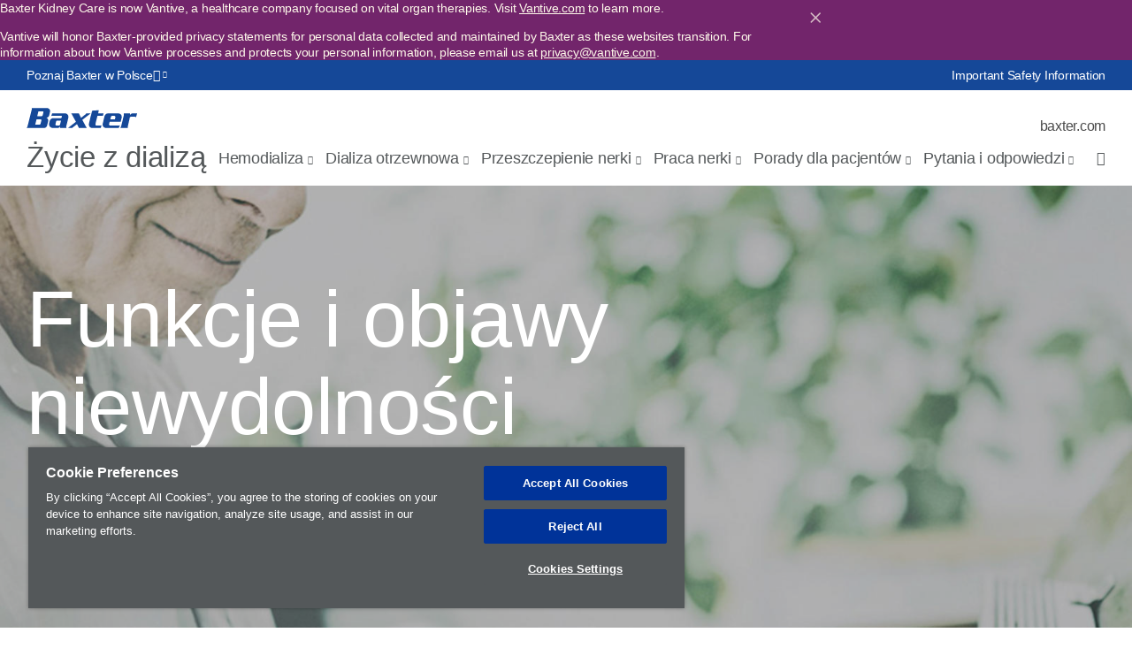

--- FILE ---
content_type: text/html; charset=UTF-8
request_url: https://zyciezdializa.pl/nerki
body_size: 10600
content:

  
<!DOCTYPE html>
<html lang="pl" dir="ltr" prefix="og: https://ogp.me/ns#" class="no-js">

<head>
  <meta charset="utf-8" />
<meta name="description" content="Nerki to kluczowe organy układu moczowego. Odpowiadają za odfiltrowanie z organizmu szkodliwych substancji. Sprawdź jakie są objawy choroby nerek!" />
<meta name="keywords" content="funkcje nerek, przewlekła niewydolność nerek" />
<link rel="canonical" href="https://zyciezdializa.pl/nerki" />
<meta property="og:site_name" content="Życie z dializą" />
<meta property="og:url" content="https://zyciezdializa.pl/nerki" />
<meta property="og:title" content="Funkcje i objawy niewydolności nerki" />
<meta property="og:image:url" content="https://zyciezdializa.pl/sites/g/files/ebysai2486/files/styles/long_image/public/2019-07/1_1600x619.jpg?itok=KjuupHHS" />
<meta property="og:image:type" content="image/jpeg" />
<meta property="og:image:width" content="1600" />
<meta property="og:image:height" content="619" />
<meta property="og:image:alt" content="Praca nerek" />
<meta name="twitter:card" content="summary_large_image" />
<meta name="Generator" content="Drupal 10 (https://www.drupal.org)" />
<meta name="MobileOptimized" content="width" />
<meta name="HandheldFriendly" content="true" />
<meta name="viewport" content="width=device-width, initial-scale=1.0" />
<link rel="alternate" hreflang="pl" href="https://zyciezdializa.pl/nerki" />
<link rel="icon" href="/core/misc/favicon.ico" type="image/vnd.microsoft.icon" />
<script src="/sites/g/files/ebysai2486/files/google_tag/renal_poland/google_tag.script.js?t9j1ql" defer></script>

  <title>Funkcje i objawy niewydolności nerki | Życie z dializą</title>
  <link rel="preload" href="/profiles/custom/bax_base/themes/bax_base_theme/build/fonts/roboto/roboto-regular.woff2" as="font" type="font/woff2" crossorigin="anonymous">
<link rel="preload" href="/profiles/custom/bax_base/themes/bax_base_theme/build/fonts/geogrotesque/36876D_0_0.woff2" as="font" type="font/woff2" crossorigin="anonymous">
<link rel="preload" href="/profiles/custom/bax_base/themes/bax_base_theme/build/fonts/geogrotesque/367E70_0_0.woff2" as="font" type="font/woff2" crossorigin="anonymous">
<link rel="preload" href="/profiles/custom/bax_base/themes/bax_base_theme/build/fonts/geogrotesque/368766_0_0.woff2" as="font" type="font/woff2" crossorigin="anonymous">
<link rel="preload" href="/profiles/custom/bax_base/themes/bax_base_theme/build/fonts/icomoon/icomoon.woff2" as="font" type="font/woff2" crossorigin="anonymous">

<script>
  // If fonts are cached, skip FFO.
  if (sessionStorage.fontsLoaded === 'true') {
    document.documentElement.classList.add('fonts-loaded');
  }
  else {
    var script = document.createElement('script');
    script.src = "/profiles/custom/bax_base/themes/bax_base_theme/build/scripts/fontloader.built.js";
    script.async = true;
    document.head.appendChild(script);
  }
</script>  <link rel="stylesheet" media="all" href="/sites/g/files/ebysai2486/files/css/css_V-TMfiqH8G_eCubHfVSkC0LV_CHtzam4X4oxt18nj80.css?delta=0&amp;language=pl&amp;theme=bax_specialty_theme&amp;include=[base64]" />
<link rel="stylesheet" media="all" href="/sites/g/files/ebysai2486/files/css/css_NBlEh2l5uCGP8P0-qZczagAVr_Cr8pSQ8rlVS7qvykg.css?delta=1&amp;language=pl&amp;theme=bax_specialty_theme&amp;include=[base64]" />

  
  <link rel="shortcut icon" href="/profiles/custom/bax_base/themes/bax_base_theme/build/favicon.ico">
<link rel="apple-touch-icon" sizes="180x180" href="/profiles/custom/bax_base/themes/bax_base_theme/build/apple-touch-icon.png">
<link rel="icon" type="image/png" sizes="32x32" href="/profiles/custom/bax_base/themes/bax_base_theme/build/favicon-32x32.png">
<link rel="icon" type="image/png" sizes="16x16" href="/profiles/custom/bax_base/themes/bax_base_theme/build/favicon-16x16.png">
<link rel="manifest" href="/profiles/custom/bax_base/themes/bax_base_theme/build/site.webmanifest">
<link rel="mask-icon" href="/profiles/custom/bax_base/themes/bax_base_theme/build/safari-pinned-tab.svg" color="#154898">
<meta name="msapplication-TileColor" content="#154898">
<meta name="msapplication-config" content="/profiles/custom/bax_base/themes/bax_base_theme/build/browserconfig.xml">
<meta name="theme-color" content="#154898">
  <link rel="dns-prefetch" href="//players.brightcove.com">
<link rel="dns-prefetch" href="//c.brightcove.com">
<link rel="dns-prefetch" href="//edge.api.brightcove.com">
<link rel="dns-prefetch" href="//f1.media.brightcove.com">
<link rel="dns-prefetch" href="//vjs.zencdn.net">
<link rel="dns-prefetch" href="//www.googletagmanager.com">
</head>

<body class="path-node page-node-type-landing-page">

  <noscript><iframe src="https://www.googletagmanager.com/ns.html?id=GTM-T7WK976" height="0" width="0" style="display:none;visibility:hidden"></iframe></noscript>
    <div class="dialog-off-canvas-main-canvas" data-off-canvas-main-canvas>
    <ul class="skip" data-module="SkipLink">
  <li>
    <a href="#main-content">
      Przejdź do treści
    </a>
  </li>
</ul>
    


<header class="global-header global-header--specialty">

      <div class="nav-top-bar">
  <div class="nav-top-bar__content">
    <a class="nav-top-bar__ext-link arrow-link" href="https://www.baxter.com.pl/pl">Poznaj&nbsp;Baxter w Polsce <span class="icon icon-external-link"></span></a>
    <div class="nav-top-bar__text">
      <p class="disclaimer"></p>
              <a href="#isi" class="isi-link">Important Safety Information</a>
          </div>
  </div>
</div>
  
      <div class="nav-utility-bar">
  <div class="nav-utility-bar__content">
                  <div class="baxter-logo">
          <svg xmlns="http://www.w3.org/2000/svg" viewBox="0 0 232 42"><style>.baxter-logo{fill:#fff;}</style><path class="baxter-logo" d="M137.7 5.6l14.1-1-1.6 6.6h11.4l-1.3 5.3h-11.5s-4 16.2-4.1 16.7c-.5 2.1.4 3.7 2.6 3.7h7.4c1.3 0 2.7-.8 2.7-.8l-1.6 6H138c-1.7 0-8.9-1.6-6.7-10.8 2.2-9.3 6.4-25.7 6.4-25.7M186.4 19.4c-.3 1.8-.9 4.3-.9 4.3h-9.6s1-4.2 1.2-4.7c.4-1.3.7-2.5 2.5-2.5h4.6c1.5-.1 2.5 1.4 2.2 2.9m5.5-8.1h-20.7c-6.6 0-7.8 7.1-7.8 7.1s-1.2 4.7-3.3 13.8c-1.8 7.7 4 9.8 7.5 9.8h25.9l2.5-5.9s-1.5.8-3 .8h-17c-2.8 0-3-2.2-2.6-3.9.1-.4 1-3.9 1-3.9h23.2l2.1-9c1.2-9.2-7.8-8.8-7.8-8.8M204.3 14.8s-4.4 18.5-5.6 23c-.6 2.3-2.1 4.2-2.1 4.2h16.2c-.4-1-.5-2.6-.1-4.2.3-1.1 3.4-14.6 3.9-17.2.5-2.5 3-2.3 3-2.3h7.4c1.6 0 2.8 1.2 2.8 1.2l2.3-8.2h-9.8c-4 0-5.2 4.1-5.2 4.1v-4.1h-13c.5 1.3.2 3.5.2 3.5M95 13c.1.2 8.7 15.9 8.7 15.9L86.9 42h8.6l10.4-8.1s2.5 4.7 3 5.6c.4 1 .7 2.4.7 2.4h17.1s-.8-.6-1.5-1.9c-.2-.4-8.1-15.1-8.1-15.1l17.6-13.7h-9.5c-.1 1.3-2.6 3-2.6 3l-8.1 6.4s-3.5-6.6-4.1-7.9c-.3-.6-.3-1.4-.3-1.4H93.4c.8.6 1.2 1 1.6 1.7M70.3 34.8c-.5 1.8-2.1 1.8-2.1 1.8h-5.6c-2.4 0-1.9-2.3-1.9-2.3s.8-3.9 1.4-6c.5-2 2.1-1.8 2.1-1.8h8.2c-.1.1-1.4 5.6-2.1 8.3m17.5-14.9c1.1-5.3-3.5-8.6-6.2-8.6H53.7l-1.9 5.6c1.1-.6 2.6-.6 2.6-.6h18.1c.6 0 1.6.2 1.7 1.5 0 .3-.3 1.3-.4 1.8-.3 1.1-.8 1.7-1.8 1.7H56.4c-2.5 0-6.7 1.2-7.8 6-.3 1.2-.8 3.3-1.2 5.1-1.2 5 3 9.6 7.5 9.6h11c2.6 0 3.9-3.2 3.9-3.2.2 1.4.6 3.2.6 3.2H84c-1.2-1.9-.6-3.9-.6-3.9s3.1-12.2 4.4-18.2M35.4 9.6c-.7 2.6-1.3 5.1-1.3 5.1s-.4 2.4-2.3 2.4h-9.3L25 6.9h8.7c.5-.1 2.3.3 1.7 2.7m-4.2 16.2c-.4 1.9-1.3 5.7-1.5 6.5-.2.8-.7 2.8-3.4 2.8h-8.1L21 23.6h8.4c.3 0 2.1.3 1.8 2.2M42.7 0H10.8c.2.9.5 2.1.1 3.5-.1.3-8.4 33.6-8.9 35.1C1.6 40 0 42 0 42h36.9c4 0 5.8-3.6 6.1-4.7.3-1.1 1.5-5.5 2.4-9.5 1.2-5.5-3.6-7.5-3.6-7.5 4-.3 5.3-3.3 5.6-4.4.4-1.5 2-8.1 2-8.1.7-4.2-2.3-7.8-6.7-7.8"/></svg>        </div>
          
                  
      

<nav aria-labelledby="utility-nav-label" class="nav__utility">
  <div class="visually-hidden" id="utility-nav-label">Utility Menu</div>
  <div class="nav__utility--links">
        
                                  <ul>
                          <li>
            <a href="https://www.baxter.com">baxter.com</a>
          </li>
              </ul>
          

    
    </div>
</nav>



  

          
  </div>
</div>
  
      <div class="primary-bar">
  <div class="primary-bar__content">

            

  <a href="/" title="Strona główna" rel="home" class="site-title">
              Życie z dializą
      </a>


      
    <div class="primary__container">
              <nav aria-labelledby="block-bax-specialty-main-nav-menu-label" id="block-bax-specialty-main-nav" class="nav__primary" data-module="MegaNav">
  <div class="visually-hidden" id="block-bax-specialty-main-nav-menu-label">Main Menu</div>
        
        <ul>
          <li>
                <a href="/hemodializa" role="button" tabindex="0" aria-haspopup="true" aria-controls="1d001ac8-6f3c-46ea-b455-bd001339e021" aria-expanded="false" data-menu="1d001ac8-6f3c-46ea-b455-bd001339e021"  class="arrow-link down-arrow">Hemodializa</a>
      </li>
          <li>
                <a href="/dializa-otrzewnowa" role="button" tabindex="0" aria-haspopup="true" aria-controls="54ac212c-9900-44e6-9235-359077d59679" aria-expanded="false" data-menu="54ac212c-9900-44e6-9235-359077d59679"  class="arrow-link down-arrow">Dializa otrzewnowa</a>
      </li>
          <li>
                <a href="/przeszczepienie-nerki-co-warto-wiedziec" role="button" tabindex="0" aria-haspopup="true" aria-controls="74e82851-9351-43f8-89ea-997fe27b2431" aria-expanded="false" data-menu="74e82851-9351-43f8-89ea-997fe27b2431"  class="arrow-link down-arrow">Przeszczepienie nerki</a>
      </li>
          <li>
                <a href="/nerki" role="button" tabindex="0" aria-haspopup="true" aria-controls="79cd3244-46db-4c6e-8793-86105057bee8" aria-expanded="false" data-menu="79cd3244-46db-4c6e-8793-86105057bee8"  class="arrow-link down-arrow">Praca nerki</a>
      </li>
          <li>
                <a href="/porady-dla-pacjentow" role="button" tabindex="0" aria-haspopup="true" aria-controls="4220e116-2ac3-4aba-b256-6c2c6bce00a0" aria-expanded="false" data-menu="4220e116-2ac3-4aba-b256-6c2c6bce00a0"  class="arrow-link down-arrow">Porady dla pacjentów</a>
      </li>
          <li>
                <a href="/faq" role="button" tabindex="0" aria-haspopup="true" aria-controls="f61b2b72-641d-4365-a79a-98947e2d0d01" aria-expanded="false" data-menu="f61b2b72-641d-4365-a79a-98947e2d0d01"  class="arrow-link down-arrow">Pytania i odpowiedzi</a>
      </li>
        </ul>
  


  </nav>

      
              <nav class="nav__product-search" data-module="SearchToggle">
      <ul>
      <li>
                    <button type="button" class="search">
  <span class="visually-hidden">Search</span>
  <span class="icon-search icon"></span>
</button>
            </li>
  </ul>
  </nav>
          </div>

    <button class="menu-toggle" aria-label="Menu" aria-expanded="false" aria-controls="mobileNav" aria-hidden="false">
  <span class="menu-toggle-box">
    <span class="menu-toggle-inner"></span>
  </span>
</button>

  </div>
</div>
  
              <div class="search-bar">
  <div class="search-bar__inner wrapper--wide">
          <form action="/search" method="get" id="global-search-form" accept-charset="UTF-8">
                  <label for="search_api_fulltext" class="visually-hidden">Search</label>
      <input id="search_api_fulltext" type="text" class="search-bar__input" name="search_api_fulltext" placeholder="Search...">
            </form>
  </div>
</div>


                        <div id="mega-nav" class="mega-nav">
          <div class="mega-nav--inner" id="nav79cd3244-46db-4c6e-8793-86105057bee8" >
  <div class="wrapper--wide">
          <div class="feature">
                  <h2 class="mega-nav__heading">Praca nerki</h2>
        
                  <p>      Sprawdź jakie funkcje pełnią nerki oraz jakie są objawy niewydolności nerki.
  </p>
        
        
                    <a href="/nerki" class="button arrow-link">Praca nerki</a>
                </div>

              <div class="links">
                      <ul>
                                  <li>
      <a href="/swiatowy-dzien-nerek-osiem-zasad-jak-zadbac-o-zdrowie-nerek" class="arrow-link">      Światowy dzień nerek - Osiem zasad jak zadbać o zdrowie nerek
  </a>
      <p>      Przeczytaj osiem zasad, które pokażą Ci jak dbać o swoje nerki.
  </p>
    </li>
  
              <li>
      <a href="/niewydolnosc-nerek-u-dzieci" class="arrow-link">      Niewydolność nerek u dzieci
  </a>
      <p>      Choroby nerek u dzieci w pierwszej fazie przebiegają bezobjawowo.
  </p>
    </li>
  
  
                </ul>
                  </div>
      
      </div>
</div>

        <div class="mega-nav--inner" id="nav1d001ac8-6f3c-46ea-b455-bd001339e021" >
  <div class="wrapper--wide">
          <div class="feature">
                  <h2 class="mega-nav__heading">Hemodializa</h2>
        
                  <p>      Dowiedz się&nbsp;więcej na temat hemodializy. Hemodializa oczyszcza krew wykorzystując do tego maszynę zwaną potocznie sztuczną nerką.
  </p>
        
        
                    <a href="/hemodializa" class="button arrow-link">Hemodializa</a>
                </div>

              <div class="links">
                      <ul>
                                  <li>
      <a href="/dializa-w-domu-czy-w-szpitalu" class="arrow-link">      Dializa - w domu czy w szpitalu?
  </a>
      <p>      Przeczytaj o różnicach między dializą w domu, a dializą w szpitalu.
  </p>
    </li>
  
  
                </ul>
                  </div>
      
      </div>
</div>

        <div class="mega-nav--inner" id="nav74e82851-9351-43f8-89ea-997fe27b2431" >
  <div class="wrapper--wide">
          <div class="feature">
                  <h2 class="mega-nav__heading">Przeszczepienie nerki</h2>
        
                  <p>      Przeczytaj o przeszczepieniu nerki, czyli jednej z najskuteczniejszych terapii nerkozastępczych.
  </p>
        
        
                    <a href="/przeszczepienie-nerki-co-warto-wiedziec" class="button arrow-link">Przeszczepienie nerki</a>
                </div>

              <div class="links">
                      <ul>
                                  <li>
      <a href="/proces-wejscia-na-liste-do-transplantacji-nerki" class="arrow-link">      Proces wejścia na listę do transplantacji nerki
  </a>
      <p>      Dowiedz się jak wygląda proces wejścia na listę do transplantacji nerki.
  </p>
    </li>
  
              <li>
      <a href="/zycie-po-przeszczepieniu-nerki" class="arrow-link">      Życie po przeszczepieniu nerki
  </a>
      <p>      Przeszczep nerki to jedna z najskuteczniejszych metod leczenia nerkozastępczych, przeczytaj jak wygląda życie po zabiegu
  </p>
    </li>
  
  
                </ul>
                  </div>
      
      </div>
</div>

        <div class="mega-nav--inner" id="nav201b99a8-f0f3-4762-b053-e4ddb79776e5" >
  <div class="wrapper--wide">
          <div class="feature">
                  <h2 class="mega-nav__heading">Centrum Edukacyjne Baxter</h2>
        
                  <p>      Centrum Edukacyjne Baxter
  </p>
        
        
                    <a href="/centrum-edukacyjne-baxter" class="button arrow-link">Centrum Edukacyjne Baxter</a>
                </div>

              <div class="links">
                      <ul>
                                  <li>
      <a href="/centrum-edukacyjne-baxter" class="arrow-link">      Centrum Edukacyjne Baxter
  </a>
      <p>      Centrum Edukacyjne Baxter to miejsce stworzone z myślą o pacjentach i profesjonalistach, w którym przeprowadzamy szkolenia z zakresu anestezjologii i intensywnej terapii, terapii nerkozastępczych, chirurgii, onkologii oraz żywienia pozajelitowego.
  </p>
    </li>
  
  
                </ul>
                  </div>
      
      </div>
</div>

        <div class="mega-nav--inner" id="nav4220e116-2ac3-4aba-b256-6c2c6bce00a0" >
  <div class="wrapper--wide">
          <div class="feature">
                  <h2 class="mega-nav__heading">Porady dla pacjentów</h2>
        
                  <p>      Sprawdź naszą baza wiedzy dla osób dializowanych, osób po przeszczepach, a także ich bliskich. Porady opracowane przez lekarzy specjalistów.
  </p>
        
        
                    <a href="/porady-dla-pacjentow" class="button arrow-link">Porady dla pacjentów</a>
                </div>

              <div class="links">
                      <ul>
                                  <li>
      <a href="/historie-pacjentow" class="arrow-link">      Historie Pacjentów
  </a>
      <p>      Historie pacjentów dializowanych otrzewnowo, przeczytaj jak dializa otrzewnowa pozwala im na realizacje swoich pasji.
  </p>
    </li>
  
              <li>
      <a href="/diety" class="arrow-link">      Diety
  </a>
      <p>      Poznaj diety dla osób dializowanych otrzewnowo, hemodializowanych czy po przeszczepieniu nerki opracowane przez lekarzy specjalistów.
  </p>
    </li>
  
              <li>
      <a href="/centrum-edukacyjne-baxter" class="arrow-link">      Centrum Edukacyjne Baxter
  </a>
      <p>      Miejsce dla pacjentów oraz lekarzy, w którym przeprowadzamy szkolenia z zakresu anestezjologii, terapii nerkozastępcznych, chirurgii, onkologii czy żywienia pozajelitowego.
  </p>
    </li>
  
  
                </ul>
                  </div>
      
      </div>
</div>

        <div class="mega-nav--inner" id="nav54ac212c-9900-44e6-9235-359077d59679" >
  <div class="wrapper--wide">
          <div class="feature">
                  <h2 class="mega-nav__heading">Dializa otrzewnowa</h2>
        
                  <p>      Metoda leczenia nerkozastępczego, w której do oczyszczania krwi ze zbędnych substancji oraz nadmiaru wody wykorzystuje się jamę brzuszną osoby dializownej.
  </p>
        
        
                    <a href="/dializa-otrzewnowa" class="button arrow-link">Dializa otrzewnowa</a>
                </div>

              <div class="links">
                      <ul>
                                  <li>
      <a href="/historie-pacjentow" class="arrow-link">      Historie Pacjentów
  </a>
      <p>      Poznaj historię pacjentów dializowanych otrzewnowo.
  </p>
    </li>
  
  
                </ul>
                  </div>
      
      </div>
</div>

        <div class="mega-nav--inner" id="navf61b2b72-641d-4365-a79a-98947e2d0d01" >
  <div class="wrapper--wide">
          <div class="feature">
                  <h2 class="mega-nav__heading">Pytania i odpowiedzi</h2>
        
                  <p>      Najczęściej zadawane pytania i odpowiedzi
  </p>
        
        
                    <a href="/faq" class="button arrow-link">Pytania i odpowiedzi</a>
                </div>

              <div class="links">
                      <ul>
                                  <li>
      <a href="/faq" class="arrow-link">      Pytania i odpowiedzi
  </a>
      <p>      Najczęściej zadawane pytania przez pacjentów i odpowiedzi specjalistów
  </p>
    </li>
  
  
                </ul>
                  </div>
      
      </div>
</div>

  </div>

      
  
    <div class="mobile-nav" data-module="MobileNav" id="mobileNav">
  <div class="mobile-nav__content">
            

<ul class="mobile-nav__items">
                    <li class="mobile-nav__item">
              <a href="/hemodializa" data-drupal-link-system-path="node/131">Hemodializa</a>
          </li>
                    <li class="mobile-nav__item">
              <a href="/dializa-otrzewnowa" data-drupal-link-system-path="node/141">Dializa otrzewnowa</a>
          </li>
                    <li class="mobile-nav__item">
              <a href="/przeszczepienie-nerki-co-warto-wiedziec" data-drupal-link-system-path="node/151">Przeszczepienie nerki</a>
          </li>
                    <li class="mobile-nav__item">
              <a href="/nerki" data-drupal-link-system-path="node/136" class="is-active">Praca nerki</a>
          </li>
                    <li class="mobile-nav__item">
              <a href="/porady-dla-pacjentow" target="" rel="" data-drupal-link-system-path="node/46">Porady dla pacjentów</a>
          </li>
                    <li class="mobile-nav__item">
              <a href="/faq" data-drupal-link-system-path="node/91">Pytania i odpowiedzi</a>
          </li>
  </ul>


    
        <ul class="mobile-nav__items utility">
                    <li class="mobile-nav__item">
            <a href="https://www.baxter.com" class="arrow-link">baxter.com</a>
            </li>
      </ul>
    



          <div class="search-bar">
        <div class="search-bar__inner wrapper--wide">
          <form action="/search" method="get" accept-charset="UTF-8">
            <label for="search_api_fulltext_mobile" class="visually-hidden">Search</label>
            <input type="text" class="search-bar__input" id="search_api_fulltext_mobile" name="search_api_fulltext" placeholder="Search...">
            <button type="button" class="search">
              <span class="visually-hidden">Search</span>
              <span class="icon-search icon"></span>
            </button>
          </form>
        </div>
      </div>
    
    <div class="nav-top-bar">
  <div class="nav-top-bar__content">
    <a class="nav-top-bar__ext-link arrow-link" href="https://www.baxter.com.pl/pl">Poznaj&nbsp;Baxter w Polsce <span class="icon icon-external-link"></span></a>
    <div class="nav-top-bar__text">
      <p class="disclaimer"></p>
              <a href="#isi" class="isi-link">Important Safety Information</a>
          </div>
  </div>
</div>
    </div>
</div>


    
  
  
</header>








<main id="main-content" class="main">


                                              
  

  





            
          <header  class="hero hero--has-image bp-c hero--brand-darkest hero--large lazyload" data-bg="/sites/g/files/ebysai2486/files/styles/long_image_focal_point/public/2019-07/1_1600x619.jpg?itok=EvZWoH0a">

          <div class="hero--top">
        <div class="breadcrumb__container">
          <div class="wrapper--wide">
                      <nav role="navigation" aria-labelledby="system-breadcrumb" class="breadcrumb">
    <h2 id="system-breadcrumb" class="visually-hidden">Ścieżka nawigacyjna</h2>
    <ul>
              <li>
                      <a href="/">Strona główna</a>
                  </li>
              <li>
                      <span aria-current="page">Praca nerki</span>
                  </li>
          </ul>
  </nav>



                </div>
        </div>
      </div>
          
    <div class="hero-content">
      <div class="wrapper--wide">

        
        <div class="hero-text">
                                                
            <h1 class="hero-heading">Funkcje i objawy niewydolności nerki</h1>
                                      
                    
      
                                      
                  </div>

        
        
        

      </div>
    </div>
  </header>
  
      
    <div class="wrapper--wide">
                    <div>
              <div data-drupal-messages-fallback class="hidden"></div>

          </div>
  
      
                  <div>
              <div id="block-bax-specialty-content">
                <div class="wrapper">
                </div>
        
  
        <section class="isi" id="isi">
      <div class="wrapper">
              <h4></h4>
              <h2 id="funkcje-nerek">Funkcje nerek</h2>

<p>Nerki pełnią niezwykle ważną rolę w Twoim organizmie. Do najważniejszych funkcji, które pełnią należą:&nbsp;</p>

<ul>
	<li>oczyszczanie krwi ze szkodliwych produktów przemiany materii</li>
	<li>usuwanie nadmiaru płynów z organizmu</li>
	<li>utrzymywanie zrównoważonego poziomu substancji mineralnych (sodu, wapnia, potasu i fosforanów)</li>
	<li>zapewnianie prawidłowego ciśnienia krwi</li>
	<li>pomoc w tworzeniu czerwonych ciałek krwi</li>
	<li>wytwarzanie „aktywnej” witaminy D pozwalającej zachować zdrowie i mocne kości</li>
</ul>

<h2 id="przewlekla-niewydolnosc-nerek">Przewlekła niewydolność nerek</h2>

<p>O przewlekłej niewydolności nerek mówimy wtedy, gdy nerki przestają prawidłowo spełniać swoją rolę. Choroba nerek może nasilać się w czasie, proces ten może trwać wiele lat, a nawet dekad. Kiedy przewlekła niewydolność nerek jest tak zaawansowana, że grozi śmiercią w przypadku braku odpowiedniego leczenia nerkozastępczego (dializoterapii lub przeszczepienia nerki), nazywamy ją schyłkową niewydolnością nerek.</p>

<p>Jeżeli u osoby z przewlekłą chorobą nerek nie doszło jeszcze do etapu niewydolności schyłkowej, niekiedy możliwe jest opóźnienie momentu rozpoczęcia leczenia dializami poprzez ścisłą kontrolę wartości ciśnienia tętniczego krwi, przestrzeganie odpowiedniej diety oraz systematyczne zażywanie przepisanych przez lekarza leków.</p>

<h2 id="objawy">Objawy</h2>

<p>Większość&nbsp;pacjentów nie jest świadoma choroby nerek do momentu znacznego pogorszenia się ich funkcjonowania. Objawy zaawansowanej niewydolności nerek (nazywanej także mocznicą) to:</p>

<ul>
	<li>Uczucie zmęczenia lub osłabienia</li>
	<li>Obrzęki stóp i dłoni</li>
	<li>Duszność</li>
	<li>Utrata apetytu, niesmak w ustach, wymioty, nudności, utrata masy ciała</li>
	<li>Problemy ze spaniem, świąd, skurcze mięśniowe, ciemne (szare) zabarwienie skóry.</li>
</ul>

<p>Jeśli zauważysz u siebie podobne symptomy niezwłocznie zgłoś się do lekarza.&nbsp;</p>

<p>Szczególnie narażone na przewlekłą chorobę nerek są osoby cierpiące na cukrzycę oraz nadciśnienie tętnicze. Wysoki poziom cukru we krwi u chorych na cukrzycę powoduje uszkodzenie drobnych naczyń krwionośnych w strukturach nazywanych kłębuszkami nerkowymi, co w efekcie prowadzi do niewydolności nerek. Z kolei nadciśnienie tętnicze prowadzi do uszkodzenia silnie unaczynionych struktur nerek.</p>

<h2 id="leczenie-niewydolnosci-nerek">Leczenie niewydolności nerek</h2>

<p>Trzy najpopularniejsze metody leczenia przewlekłej niewydolności nerek to:&nbsp;</p>

<p><a href="https://www.zyciezdializa.pl/hemodializa"><strong>Hemodializa (HD)</strong></a> - to proces oczyszczania krwi dokonywany za pomocą maszyny, nazywanej potocznie sztuczną nerką. Hemodializa wymaga wytworzenia stałego dostępu naczyniowego, tak zwanej przetoki, dzięki której krew może zostać doprowadzona do sztucznej nerki. Hemodializę przeprowadza się w szpitalu, wymaga to odbycia 2-3 wizyt tygodniowo, z których każda trwa od 3 do 5 godzin. Do tego trzeba doliczyć również czas dojazdu i powrotu do domu. Niektóre aparaty do hemodializy nadają się do użytku w warunkach domowych, lecz ta metoda terapii nie jest refundowana w Polsce.</p>

<p><a href="https://www.zyciezdializa.pl/dializa-otrzewnowa"><strong>Dializa otrzewnowa (DO)</strong></a> – w przeciwieństwie do hemodializy, wykonywana jest przez pacjenta samodzielnie w domu. Pacjent przyjeżdża do oddziału dializ na wizyty kontrolne raz na 6 tygodni. &nbsp;Aby dializa otrzewnowa była możliwa, pacjent przechodzi zabieg chirurgiczny w trakcie którego ma wszczepiony specjalny cewnik do jamy brzusznej, przez który wpuszczany jest płyn dializacyjny. W dializie otrzewnowej (DO) wykorzystuje się błonę otrzewnej - naturalną błonę wyściełającą od wewnątrz jamę brzuszną, która dzięki swoim naturalnym właściwościom jest w stanie filtrować produkty przemiany materii. Dializa otrzewnowa może być wykonywana ręcznie w ciągu dnia (CADO – ciągła ambulatoryjna dializa otrzewnowa) lub automatycznie przy użyciu cyklera w czasie snu pacjenta (ADO – automatyczna dializa otrzewnowa).</p>

<p><a href="https://www.zyciezdializa.pl/przeszczepienie-nerki-co-warto-wiedziec"><strong>Przeszczepienie nerki (transplantacja)</strong></a> – przeszczepienie nerki uwalnia chorego od dializy i jest bardziej skutecznym sposobem leczenia schyłkowej niewydolności nerek, niż dializa otrzewnowa lub hemodializa. Chorzy żyjący z przeszczepioną nerką nie muszą poddawać się zabiegom, mają więcej energii i siły. Niestety czas funkcjonowania każdego przeszczepu jest ograniczony, a szybkość znalezienia odpowiedniego dawcy zależy od podobieństwa antygenowego, które determinuje stopień prawdopodobieństwa przyjęcia się przeszczepionego organu. Ponadto, pacjenci z przeszczepionym narządem muszą przyjmować leki immunosupresyjne&nbsp;czyli takie, które osłabiają jego odporność, aby zapobiec odrzuceniu przeszczepu przez własny organizm, co sprawia, że są bardziej podatni na wszelkiego rodzaju infekcje.</p>

<h2 id="monitoring-zdrowia">Monitoring zdrowia</h2>

<p>Większość chorób nerek przebiega bezobjawowo. Do nielicznych objawów, które mogą sugerować przewlekłą chorobę nerek&nbsp;należą obrzęki&nbsp;głównie zlokalizowane na twarzy i w okolicach kostek, nadciśnienie tętnicze oraz zmiana rytmu dobowego oddawania moczu np. oddawanie moczu w nocy. W miarę postępu przewlekłej choroby nerek zmniejsza się objętość oddawanego moczu, pojawia się ogólne osłabienie związane z niedokrwistością nerkopochodną (anemią), pacjent uskarża się na świąd skóry, bezsenność i brak apetytu. W rozpoznaniu choroby nerek zasadnicze znaczenie mają powszechnie dostępne podstawowe badania krwi i moczu, na które może skierować lekarz Podstawowej Opieki Zdrowotnej.</p>

<p>Data zatwierdzenia materiału: marzec 2019<br>
PLMP/MG232/19-0001</p>
  
          </div>
      </section>


  
  

  </div>

          </div>
  
            </div>
</main>
        <div>
              <footer class="footer">
  <div class="wrapper">
        <div class="row footer--menu">
              
<div class="footer__links ">
      <a href="/nerki"><h2 class="footer__links-heading">Praca nerki</h2></a>
  
  
  <ul>
      <li>
  <a href="/nerki#funkcje-nerek">Funkcje nerek</a></li>
  <li>
  <a href="/nerki#przewlekla-niewydolnosc-nerek">Przewlekła niewydolność nerek</a></li>
  <li>
  <a href="/nerki#objawy">Objawy</a></li>
  <li>
  <a href="/nerki#leczenie-niewydolnosci-nerek">Leczenie niewydolności nerek</a></li>
  <li>
  <a href="/nerki#monitoring-zdrowia">Monitoring zdrowia</a></li>
  </ul>
  </div>

      
<div class="footer__links ">
      <a href="/dializa-otrzewnowa"><h2 class="footer__links-heading">Dializa otrzewnowa</h2></a>
  
  
  <ul>
      <li>
  <a href="/dializa-otrzewnowa#na-czym-polega">Na czym polega</a></li>
  <li>
  <a href="/dializa-otrzewnowa#kto-moze-byc-leczony">Kto może być leczony</a></li>
  <li>
  <a href="/dializa-otrzewnowa#przygotowanie">Przygotowanie do dializy otrzewnowej</a></li>
  <li>
  <a href="/dializa-otrzewnowa#metody">Metody dializy otrzewnowej</a></li>
  <li>
  <a href="/dializa-otrzewnowa#dostawy-domowe">Dostawy domowe</a></li>
  <li>
  <a href="/dializa-otrzewnowa#podsumowanie">Podsumowanie</a></li>
  </ul>
  </div>

      
<div class="footer__links ">
      <a href="/hemodializa"><h2 class="footer__links-heading">Hemodializa</h2></a>
  
  
  <ul>
      <li>
  <a href="/hemodializa#na-czym-polega">Na czym polega hemodializa</a></li>
  <li>
  <a href="/hemodializa#kto-moze-byc-leczony">Kto może być leczony</a></li>
  <li>
  <a href="/hemodializa#przygotowanie">Przygotowanie do hemodializy</a></li>
  <li>
  <a href="/hemodializa#przeprowadzanie-zabiegu">Przeprowadzanie zabiegu</a></li>
  <li>
  <a href="/hemodializa#podsumowanie">Podsumowanie</a></li>
  </ul>
  </div>

      
<div class="footer__links ">
      <a href="/przeszczepienie-nerki-co-warto-wiedziec"><h2 class="footer__links-heading">Przeszczepienie nerki</h2></a>
  
  
  <ul>
      <li>
  <a href="/przeszczepienie-nerki-co-warto-wiedziec#na-czym-polega">Na czym polega przeszczepienie nerki?</a></li>
  <li>
  <a href="/przeszczepienie-nerki-co-warto-wiedziec#jak-otrzymac-przeszczep">Jak otrzymać przeszczep?</a></li>
  <li>
  <a href="/przeszczepienie-nerki-co-warto-wiedziec#kto-moze-byc-biorca">Kto może być biorcą</a></li>
  <li>
  <a href="/przeszczepienie-nerki-co-warto-wiedziec#zycie-z-przeszczepiona-nerka">Życie z przeszczepioną nerką</a></li>
  <li>
  <a href="http://www.poltransplant.org.pl/nerka.html">Ośrodki przeszczepiające nerki w Polsce</a></li>
  </ul>
  </div>

      
<div class="footer__links ">
      <a href="/centrum-edukacyjne-baxter"><h2 class="footer__links-heading">Baxter EDUCATION CENTER</h2></a>
  
  
  <ul>
      <li>
  <a href="/centrum-edukacyjne-baxter#misja">Misja</a></li>
  <li>
  <a href="/centrum-edukacyjne-baxter#dla-pacjentow">Dla pacjentów</a></li>
  </ul>
  </div>

      
<div class="footer__links ">
      <a href="https://www.baxter.com.pl/pl"><h2 class="footer__links-heading">Media Społecznościowe</h2></a>
  
  
  <ul>
      <li>
  <a href="https://osod.info/">Ogólnopolskie Stowarzyszenie Osób Dializowanych</a></li>
  <li>
  <a href="https://www.facebook.com/groups/781399548620633/">Grupa Publiczna na Facebook: Kocham Swoje Nerki</a></li>
  <li>
  <a href="https://www.facebook.com/search/top/?q=centrum%20organizacyjno-koordynacyjne%20ds.%20transplantacji%20poltransplant&amp;epa=SEARCH_BOX">Grupa Publiczna na Facebook: Poltransplant </a></li>
  <li>
  <a href="https://www.linkedin.com/showcase/baxter-polska/?originalSubdomain=pl">Linkedin Baxter Polska</a></li>
  <li>
  <a href="https://twitter.com/baxterpolska">Twitter Baxter Polska</a></li>
  </ul>
  </div>

  
  
    </div>
          <div class="row footer--menu">
          <div class="footer__about">
  <h2 class="footer__links-heading"></h2>
            
        </div>
      </div>
        <div class="row footer--social-selector">
    <div class="footer__links">
        <ul class="social-follow">
        
    </ul>
    </div>
  </div>
        <div class="row footer--bottom">
        <ul class="footer__utility">
          <li>
  <a href="https://www.baxter.com.pl/pl/policies-positions/global-privacy-policy">Polityka prywatności</a></li>
  <li>
  <a href="/polityka-cookies">Polityka Cookies</a></li>

    </ul>
      <div class="footer__copyright">
        <p>&copy;Copyright 2026 Baxter. All rights reserved.</p>
                <p></p>
              </div>
    </div>
      </div>
</footer>

<!-- Global script includes -->

          </div>
  


  </div>

  <script>window.dataLayer = window.dataLayer || []; window.dataLayer.push({"drupalLanguage":"pl","drupalCountry":"","siteName":"Życie z dializą","entityCreated":"1563198153","entityLangcode":"pl","entityStatus":"1","entityUid":"19721","entityUuid":"ce26713a-149e-4975-8b1d-6fad46560b59","entityVid":"3266","entityName":"aniewiarowicz","entityType":"node","entityBundle":"landing_page","entityId":"136","entityTitle":"Funkcje i objawy niewydolności nerki","userUid":0});</script>

  <script type="application/json" data-drupal-selector="drupal-settings-json">{"path":{"baseUrl":"\/","pathPrefix":"","currentPath":"node\/136","currentPathIsAdmin":false,"isFront":false,"currentLanguage":"pl"},"pluralDelimiter":"\u0003","suppressDeprecationErrors":true,"ajaxPageState":{"libraries":"[base64]","theme":"bax_specialty_theme","theme_token":null},"ajaxTrustedUrl":{"\/search":true},"dataLayer":{"defaultLang":"pl","languages":{"pl":{"id":"pl","name":"Polish","direction":"ltr","weight":-10}}},"oktaGateControl":{"baseUrl":""},"pencil_banner":{"authenticated":false},"statistics":{"data":{"nid":"136"},"url":"\/core\/modules\/statistics\/statistics.php"},"user":{"uid":0,"permissionsHash":"472117ae73a3164675c345701ffc02df7a92d79e8865d46d5041a9670180c51f"}}</script>
<script src="/sites/g/files/ebysai2486/files/js/js__vUxu7x6XWfVA6jVn4TjBWXvRyaSXEQDPxIIjeqJKcw.js?scope=footer&amp;delta=0&amp;language=pl&amp;theme=bax_specialty_theme&amp;include=[base64]"></script>

</body>

</html>
